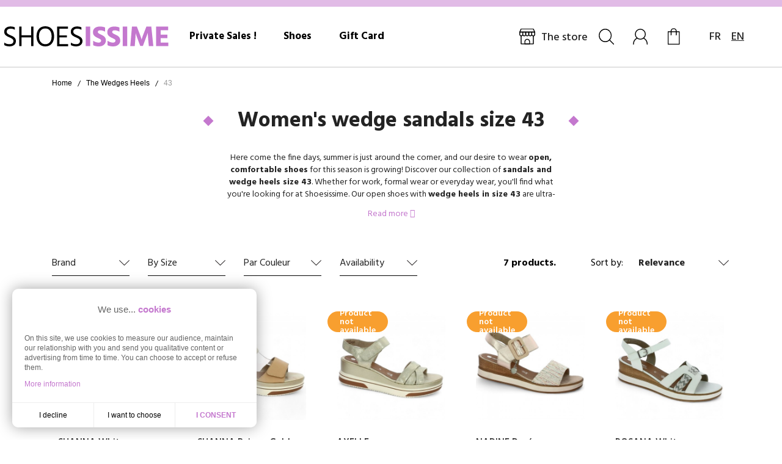

--- FILE ---
content_type: text/html; charset=utf-8
request_url: https://www.shoesissime.com/en/591-43
body_size: 15099
content:
<!doctype html>
<html lang="en">

  <head>
    
      
  <meta charset="utf-8">


  <meta http-equiv="x-ua-compatible" content="ie=edge">



  <title>Women&#039;s size 43 wedge sandals</title>
  
    
  
  <meta name="description" content="Collection of wedge sandals in size 43">          <link rel="canonical" href="https://www.shoesissime.com/en/591-43">
    
                  <link rel="alternate" href="https://www.shoesissime.com/fr/591-sandale-talon-compense-43-grande-pointure" hreflang="fr">
              <link rel="alternate" href="https://www.shoesissime.com/en/591-43" hreflang="en-us">
              
  
  
    <script type="application/ld+json">
  {
    "@context": "https://schema.org",
    "@type": "Organization",
    "name" : "Shoesissime",
    "url" : "https://www.shoesissime.com/en/"
         ,"logo": {
        "@type": "ImageObject",
        "url":"https://www.shoesissime.com/img/logo-1749112428.svg"
      }
      }
</script>

<script type="application/ld+json">
  {
    "@context": "https://schema.org",
    "@type": "WebPage",
    "isPartOf": {
      "@type": "WebSite",
      "url":  "https://www.shoesissime.com/en/",
      "name": "Shoesissime"
    },
    "name": "Women&#039;s size 43 wedge sandals",
    "url":  "https://www.shoesissime.com/en/591-43"
  }
</script>


  <script type="application/ld+json">
    {
      "@context": "https://schema.org",
      "@type": "BreadcrumbList",
      "itemListElement": [
                  {
            "@type": "ListItem",
            "position": 1,
            "name": "Home",
            "item": "https://www.shoesissime.com/en/"
          },                  {
            "@type": "ListItem",
            "position": 2,
            "name": "The Wedges Heels",
            "item": "https://www.shoesissime.com/en/424-the-wedges-heels"
          },                  {
            "@type": "ListItem",
            "position": 3,
            "name": "43",
            "item": "https://www.shoesissime.com/en/591-43"
          }              ]
    }
  </script>
  
  
  
  
  
    
  

  
    <meta property="og:title" content="Women&#039;s size 43 wedge sandals" />
    <meta property="og:description" content="Collection of wedge sandals in size 43" />
    <meta property="og:url" content="https://www.shoesissime.com/en/591-43" />
    <meta property="og:site_name" content="Shoesissime" />
    <meta property="og:type" content="website" />  



  <meta name="viewport" content="width=device-width, initial-scale=1">



  <link rel="icon" type="image/vnd.microsoft.icon" href="https://www.shoesissime.com/img/favicon.ico?1749112428">
  <link rel="shortcut icon" type="image/x-icon" href="https://www.shoesissime.com/img/favicon.ico?1749112428">



  

<link rel="preload" href="https://www.shoesissime.com/themes/shoesissime/assets/css/fonts.css" as="style" onload="this.onload=null;this.rel='stylesheet'">
<noscript>
  <link rel="stylesheet" href="https://www.shoesissime.com/themes/shoesissime/assets/css/fonts.css">
</noscript>



  	

  <script type="text/javascript">
        var Chronopost = {"ajax_endpoint":"https:\/\/www.shoesissime.com\/en\/module\/chronopost\/ajax?ajax=1"};
        var LS_Meta = {"v":"6.6.10"};
        var controller_link = "https:\/\/www.shoesissime.com\/en\/module\/productcontact\/contact";
        var email_error = "Enter valid email";
        var enable_custom = false;
        var enable_email = true;
        var enable_file = false;
        var enable_first = false;
        var enable_last = true;
        var enable_message = false;
        var enable_phone = false;
        var file_size = "Your file must be less than ";
        var fname_error = "Enter valid first name";
        var form_theme = 0;
        var lgcookieslaw_block = false;
        var lgcookieslaw_cookie_name = "__lglaw";
        var lgcookieslaw_position = "3";
        var lgcookieslaw_reload = false;
        var lgcookieslaw_session_time = "31536000";
        var lname_error = "Enter valid last name";
        var mail_error = "Your data is submitted. Wait for response.";
        var msg_error = "Enter valid message";
        var not_supported = "Select file according to given extensions";
        var ok_label = "Ok";
        var phn_error = "Enter valid phone number";
        var prestashop = {"cart":{"products":[],"totals":{"total":{"type":"total","label":"Total","amount":0,"value":"\u20ac0.00"},"total_including_tax":{"type":"total","label":"Total (tax incl.)","amount":0,"value":"\u20ac0.00"},"total_excluding_tax":{"type":"total","label":"Total (tax excl.)","amount":0,"value":"\u20ac0.00"}},"subtotals":{"products":{"type":"products","label":"Subtotal","amount":0,"value":"\u20ac0.00"},"discounts":null,"shipping":{"type":"shipping","label":"Shipping","amount":0,"value":""},"tax":null},"products_count":0,"summary_string":"0 items","vouchers":{"allowed":1,"added":[]},"discounts":[],"minimalPurchase":0,"minimalPurchaseRequired":""},"currency":{"id":1,"name":"Euro","iso_code":"EUR","iso_code_num":"978","sign":"\u20ac"},"customer":{"lastname":null,"firstname":null,"email":null,"birthday":null,"newsletter":null,"newsletter_date_add":null,"optin":null,"website":null,"company":null,"siret":null,"ape":null,"is_logged":false,"gender":{"type":null,"name":null},"addresses":[]},"country":{"id_zone":"9","id_currency":"0","call_prefix":"33","iso_code":"FR","active":"1","contains_states":"0","need_identification_number":"0","need_zip_code":"1","zip_code_format":"NNNNN","display_tax_label":"1","name":"France","id":8},"language":{"name":"English (English)","iso_code":"en","locale":"en-US","language_code":"en-us","active":"1","is_rtl":"0","date_format_lite":"m\/d\/Y","date_format_full":"m\/d\/Y H:i:s","id":3},"page":{"title":"","canonical":"https:\/\/www.shoesissime.com\/en\/591-43","meta":{"title":"Women's size 43 wedge sandals","description":"Collection of wedge sandals in size 43","keywords":"","robots":"index"},"page_name":"category","body_classes":{"lang-en":true,"lang-rtl":false,"country-FR":true,"currency-EUR":true,"layout-full-width":true,"page-category":true,"tax-display-enabled":true,"page-customer-account":false,"category-id-591":true,"category-43":true,"category-id-parent-424":true,"category-depth-level-4":true},"admin_notifications":[],"password-policy":{"feedbacks":{"0":"Very weak","1":"Weak","2":"Average","3":"Strong","4":"Very strong","Straight rows of keys are easy to guess":"Straight rows of keys are easy to guess","Short keyboard patterns are easy to guess":"Short keyboard patterns are easy to guess","Use a longer keyboard pattern with more turns":"Use a longer keyboard pattern with more turns","Repeats like \"aaa\" are easy to guess":"Repeats like \"aaa\" are easy to guess","Repeats like \"abcabcabc\" are only slightly harder to guess than \"abc\"":"Repeats like \"abcabcabc\" are only slightly harder to guess than \"abc\"","Sequences like abc or 6543 are easy to guess":"Sequences like \"abc\" or \"6543\" are easy to guess.","Recent years are easy to guess":"Recent years are easy to guess","Dates are often easy to guess":"Dates are often easy to guess","This is a top-10 common password":"This is a top-10 common password","This is a top-100 common password":"This is a top-100 common password","This is a very common password":"This is a very common password","This is similar to a commonly used password":"This is similar to a commonly used password","A word by itself is easy to guess":"A word by itself is easy to guess","Names and surnames by themselves are easy to guess":"Names and surnames by themselves are easy to guess","Common names and surnames are easy to guess":"Common names and surnames are easy to guess","Use a few words, avoid common phrases":"Use a few words, avoid common phrases","No need for symbols, digits, or uppercase letters":"No need for symbols, digits, or uppercase letters","Avoid repeated words and characters":"Avoid repeated words and characters","Avoid sequences":"Avoid sequences","Avoid recent years":"Avoid recent years","Avoid years that are associated with you":"Avoid years that are associated with you","Avoid dates and years that are associated with you":"Avoid dates and years that are associated with you","Capitalization doesn't help very much":"Capitalization doesn't help very much","All-uppercase is almost as easy to guess as all-lowercase":"All-uppercase is almost as easy to guess as all-lowercase","Reversed words aren't much harder to guess":"Reversed words aren't much harder to guess","Predictable substitutions like '@' instead of 'a' don't help very much":"Predictable substitutions like \"@\" instead of \"a\" don't help very much.","Add another word or two. Uncommon words are better.":"Add another word or two. Uncommon words are better."}}},"shop":{"name":"Shoesissime","logo":"https:\/\/www.shoesissime.com\/img\/logo-1749112428.svg","stores_icon":"https:\/\/www.shoesissime.com\/img\/logo_stores.png","favicon":"https:\/\/www.shoesissime.com\/img\/favicon.ico"},"core_js_public_path":"\/themes\/","urls":{"base_url":"https:\/\/www.shoesissime.com\/","current_url":"https:\/\/www.shoesissime.com\/en\/591-43","shop_domain_url":"https:\/\/www.shoesissime.com","img_ps_url":"https:\/\/www.shoesissime.com\/img\/","img_cat_url":"https:\/\/www.shoesissime.com\/img\/c\/","img_lang_url":"https:\/\/www.shoesissime.com\/img\/l\/","img_prod_url":"https:\/\/www.shoesissime.com\/img\/p\/","img_manu_url":"https:\/\/www.shoesissime.com\/img\/m\/","img_sup_url":"https:\/\/www.shoesissime.com\/img\/su\/","img_ship_url":"https:\/\/www.shoesissime.com\/img\/s\/","img_store_url":"https:\/\/www.shoesissime.com\/img\/st\/","img_col_url":"https:\/\/www.shoesissime.com\/img\/co\/","img_url":"https:\/\/www.shoesissime.com\/themes\/shoesissime\/assets\/img\/","css_url":"https:\/\/www.shoesissime.com\/themes\/shoesissime\/assets\/css\/","js_url":"https:\/\/www.shoesissime.com\/themes\/shoesissime\/assets\/js\/","pic_url":"https:\/\/www.shoesissime.com\/upload\/","theme_assets":"https:\/\/www.shoesissime.com\/themes\/shoesissime\/assets\/","theme_dir":"https:\/\/www.shoesissime.com\/themes\/shoesissime\/","pages":{"address":"https:\/\/www.shoesissime.com\/en\/address","addresses":"https:\/\/www.shoesissime.com\/en\/addresses","authentication":"https:\/\/www.shoesissime.com\/en\/login","manufacturer":"https:\/\/www.shoesissime.com\/en\/brands","cart":"https:\/\/www.shoesissime.com\/en\/cart","category":"https:\/\/www.shoesissime.com\/en\/index.php?controller=category","cms":"https:\/\/www.shoesissime.com\/en\/index.php?controller=cms","contact":"https:\/\/www.shoesissime.com\/en\/contact-us","discount":"https:\/\/www.shoesissime.com\/en\/discount","guest_tracking":"https:\/\/www.shoesissime.com\/en\/guest-tracking","history":"https:\/\/www.shoesissime.com\/en\/order-history","identity":"https:\/\/www.shoesissime.com\/en\/identity","index":"https:\/\/www.shoesissime.com\/en\/","my_account":"https:\/\/www.shoesissime.com\/en\/my-account","order_confirmation":"https:\/\/www.shoesissime.com\/en\/order-confirmation","order_detail":"https:\/\/www.shoesissime.com\/en\/index.php?controller=order-detail","order_follow":"https:\/\/www.shoesissime.com\/en\/order-follow","order":"https:\/\/www.shoesissime.com\/en\/order","order_return":"https:\/\/www.shoesissime.com\/en\/index.php?controller=order-return","order_slip":"https:\/\/www.shoesissime.com\/en\/credit-slip","pagenotfound":"https:\/\/www.shoesissime.com\/en\/page-not-found","password":"https:\/\/www.shoesissime.com\/en\/password-recovery","pdf_invoice":"https:\/\/www.shoesissime.com\/en\/index.php?controller=pdf-invoice","pdf_order_return":"https:\/\/www.shoesissime.com\/en\/index.php?controller=pdf-order-return","pdf_order_slip":"https:\/\/www.shoesissime.com\/en\/index.php?controller=pdf-order-slip","prices_drop":"https:\/\/www.shoesissime.com\/en\/prices-drop","product":"https:\/\/www.shoesissime.com\/en\/index.php?controller=product","registration":"https:\/\/www.shoesissime.com\/en\/index.php?controller=registration","search":"https:\/\/www.shoesissime.com\/en\/search","sitemap":"https:\/\/www.shoesissime.com\/en\/sitemap","stores":"https:\/\/www.shoesissime.com\/en\/stores","supplier":"https:\/\/www.shoesissime.com\/en\/supplier","new_products":"https:\/\/www.shoesissime.com\/en\/new-products","brands":"https:\/\/www.shoesissime.com\/en\/brands","register":"https:\/\/www.shoesissime.com\/en\/index.php?controller=registration","order_login":"https:\/\/www.shoesissime.com\/en\/order?login=1"},"alternative_langs":{"fr":"https:\/\/www.shoesissime.com\/fr\/591-sandale-talon-compense-43-grande-pointure","en-us":"https:\/\/www.shoesissime.com\/en\/591-43"},"actions":{"logout":"https:\/\/www.shoesissime.com\/en\/?mylogout="},"no_picture_image":{"bySize":{"small_default":{"url":"https:\/\/www.shoesissime.com\/img\/p\/en-default-small_default.jpg","width":98,"height":98},"cart_default":{"url":"https:\/\/www.shoesissime.com\/img\/p\/en-default-cart_default.jpg","width":125,"height":125},"home_default":{"url":"https:\/\/www.shoesissime.com\/img\/p\/en-default-home_default.jpg","width":390,"height":390},"medium_default":{"url":"https:\/\/www.shoesissime.com\/img\/p\/en-default-medium_default.jpg","width":582,"height":582},"large_default":{"url":"https:\/\/www.shoesissime.com\/img\/p\/en-default-large_default.jpg","width":800,"height":800}},"small":{"url":"https:\/\/www.shoesissime.com\/img\/p\/en-default-small_default.jpg","width":98,"height":98},"medium":{"url":"https:\/\/www.shoesissime.com\/img\/p\/en-default-home_default.jpg","width":390,"height":390},"large":{"url":"https:\/\/www.shoesissime.com\/img\/p\/en-default-large_default.jpg","width":800,"height":800},"legend":""}},"configuration":{"display_taxes_label":true,"display_prices_tax_incl":true,"is_catalog":false,"show_prices":true,"opt_in":{"partner":false},"quantity_discount":{"type":"discount","label":"Unit discount"},"voucher_enabled":1,"return_enabled":1},"field_required":[],"breadcrumb":{"links":[{"title":"Home","url":"https:\/\/www.shoesissime.com\/en\/"},{"title":"The Wedges Heels","url":"https:\/\/www.shoesissime.com\/en\/424-the-wedges-heels"},{"title":"43","url":"https:\/\/www.shoesissime.com\/en\/591-43"}],"count":3},"link":{"protocol_link":"https:\/\/","protocol_content":"https:\/\/"},"time":1768937308,"static_token":"bee3921e04bf2d4790afc52e12e589bb","token":"1ff2584f5364565023b927319efc1056","debug":false};
        var psemailsubscription_subscription = "https:\/\/www.shoesissime.com\/en\/module\/ps_emailsubscription\/subscription";
        var psr_icon_color = "#F19D76";
        var site_key = "";
        var submit_error = "Your query could not be sent. Please try again later.";
        var submit_success = "Your query has been submitted successfully.";
      </script>
		<link rel="stylesheet" href="https://www.shoesissime.com/themes/shoesissime/assets/cache/theme-a81035225.css" media="all">
	
	


        <link rel="preload" href="/modules/creativeelements/views/lib/ceicons/fonts/ceicons.woff2?8goggd" as="font" type="font/woff2" crossorigin>
        


  
<meta name="generator" content="Powered by Creative Slider 6.6.10 - Multi-Purpose, Responsive, Parallax, Mobile-Friendly Slider Module for PrestaShop.">
<script async src="https://www.googletagmanager.com/gtag/js?id=G-GCDWT7G6GG"></script>
<script>
	
	window.dataLayer = window.dataLayer || [];
	function gtag(){dataLayer.push(arguments);}
	gtag('js', new Date());
	
	gtag('config', 'G-GCDWT7G6GG', {
		'anonymize_ip': true,
		'cookie_expires': 31536000	});
	
	</script>
<!-- emarketing start -->


<!-- emarketing end --><script type="text/javascript">
    var Days_text = 'Day(s)';
    var Hours_text = 'Hr(s)';
    var Mins_text = 'Min(s)';
    var Sec_text = 'Sec(s)';
</script><script>
var module_path_2p = "/modules/dmu2panalytics/";
var token_js = "57e1c494f6603130c2b2f5a8a0ccf965";
var token_2p = "681de6e1577b11af4379ca5b0833da2a";
var client_2p = "1696fd75c563d0";
</script>
<script src="/modules/dmu2panalytics/views/js/js-error.js"></script>



    
  </head>

  <body id="category" class="lang-en country-fr currency-eur layout-full-width page-category tax-display-enabled category-id-591 category-43 category-id-parent-424 category-depth-level-4 ce-kit-2 elementor-page elementor-page-591040301">
    
      
    

    <main>
      
              

      <header id="header">
        
                      
  <div class="header-banner">
    
  </div>



  <nav class="header-nav">
    <div class="container">
      <div class="row">
        <div class="d-md-none text-center mobile w-100">
          <div class="float-left ybc-menu-toggle-left closed" id="menu-icon">
            <i class="material-icons d-inline">&#xE5D2;</i>
          </div>
          <div class="float-right" id="_mobile_cart"></div>
          <div class="float-right" id="_mobile_user_info"></div>
          <div class="top-logo" id="_mobile_logo"></div>
          <div class="clearfix"></div>
        </div>
      </div>
    </div>
  </nav>



  <div class="header-top">
    <div class="container">
      <div class="row align-items-center _align-items-baseline">
                <div class="_col-md-3 d-none d-md-block" id="_desktop_logo">
          <a href="https://www.shoesissime.com/en/">
              <img class="logo img-responsive" src="https://www.shoesissime.com/img/logo-1749112428.svg" alt="Shoesissime">
            </a>
        </div>
        <div class="_col-md-9 d-none d-md-block" id="_desktop_menu">
          <div class="container">
            <div class="row _align-items-baseline d-flex _justify-content-end">
              <div class="col-sm-7 displayMegaMenu">
                <div id="_desktop_megamenu">
                      <div class="ets_mm_megamenu 
        layout_layout5 
         show_icon_in_mobile 
          
        transition_fadeInUp   
        transition_floating 
         
        sticky_disabled 
        enable_active_menu 
        ets-dir-ltr        hook-custom        single_layout         disable_sticky_mobile          hover          mm_menu_left         "
        data-bggray=""
        >
        <div class="ets_mm_megamenu_content">
            <div class="container">
                <div class="ets_mm_megamenu_content_content">
                    <div class="ybc-menu-toggle ybc-menu-btn closed">
                        <span class="ybc-menu-button-toggle_icon">
                            <i class="icon-bar"></i>
                            <i class="icon-bar"></i>
                            <i class="icon-bar"></i>
                        </span>
                        Menu
                    </div>
                        <ul class="mm_menus_ul  clicktext_show_submenu ">
        <li class="close_menu">
            <div class="pull-left">
                <span class="mm_menus_back">
                    <i class="icon-bar"></i>
                    <i class="icon-bar"></i>
                    <i class="icon-bar"></i>
                </span>
                Menu
            </div>
            <div class="pull-right">
                <span class="mm_menus_back_icon"></span>
                Back
            </div>
        </li>
                    <li class="mm_menus_li mm_sub_align_full"
                >
                <a                         href="https://www.shoesissime.com/en/758-sales-plus-size-shoes-women"
                        style="font-size:17px;">
                    <span class="mm_menu_content_title">
                                                Private Sales !
                                                                    </span>
                </a>
                                                                                                    </li>
                    <li class="mm_menus_li mm_sub_align_full mm_has_sub"
                >
                <a                         href="https://www.shoesissime.com/en/705-the-shoes"
                        style="font-size:17px;">
                    <span class="mm_menu_content_title">
                                                Shoes
                        <span class="mm_arrow"></span>                                            </span>
                </a>
                                                    <span class="arrow closed"></span>                                        <div class="mm_columns_ul"
                            style=" width:100%; font-size:14px;">
                            <div class="container">
                        <ul>
                                                            <li class="mm_columns_li column_size_3  mm_has_sub">
                                                                            <ul class="mm_blocks_ul">
                                                                                            <li data-id-block="95" class="mm_blocks_li">
                                                        
    <div class="ets_mm_block mm_block_type_html mm_hide_title">
                <div class="ets_mm_block_content">        
                            <a href="/en/438-the-ankle-boots">Ankle boots</a>
                    </div>
    </div>
    <div class="clearfix"></div>

                                                </li>
                                                                                            <li data-id-block="96" class="mm_blocks_li">
                                                        
    <div class="ets_mm_block mm_block_type_html mm_hide_title">
                <div class="ets_mm_block_content">        
                            <a href="/en/439-the-boots">Boots</a>
                    </div>
    </div>
    <div class="clearfix"></div>

                                                </li>
                                                                                            <li data-id-block="89" class="mm_blocks_li">
                                                        
    <div class="ets_mm_block mm_block_type_html mm_hide_title">
                <div class="ets_mm_block_content">        
                            <a href="/en/426-les-baskets">Sneakers</a>
                    </div>
    </div>
    <div class="clearfix"></div>

                                                </li>
                                                                                            <li data-id-block="91" class="mm_blocks_li">
                                                        
    <div class="ets_mm_block mm_block_type_html mm_hide_title">
                <div class="ets_mm_block_content">        
                            <a href="/en/428-les-derbys-et-les-mocassins">Loafers and derbies</a>
                    </div>
    </div>
    <div class="clearfix"></div>

                                                </li>
                                                                                            <li data-id-block="92" class="mm_blocks_li">
                                                        
    <div class="ets_mm_block mm_block_type_html mm_hide_title">
                <div class="ets_mm_block_content">        
                            <a href="/en/427-les-ballerines">Ballerinas</a>
                    </div>
    </div>
    <div class="clearfix"></div>

                                                </li>
                                                                                            <li data-id-block="90" class="mm_blocks_li">
                                                        
    <div class="ets_mm_block mm_block_type_html mm_hide_title">
                <div class="ets_mm_block_content">        
                            <a href="/en/429-the-heels">Pumps</a>
                    </div>
    </div>
    <div class="clearfix"></div>

                                                </li>
                                                                                            <li data-id-block="111" class="mm_blocks_li">
                                                        
    <div class="ets_mm_block mm_block_type_html mm_hide_title">
                <div class="ets_mm_block_content">        
                            <a href="/en/440-slippers">Slippers</a>
                    </div>
    </div>
    <div class="clearfix"></div>

                                                </li>
                                                                                            <li data-id-block="94" class="mm_blocks_li">
                                                        
    <div class="ets_mm_block mm_block_type_html mm_hide_title">
                <div class="ets_mm_block_content">        
                            <a href="/en/623-sandals">Sandals</a>
                    </div>
    </div>
    <div class="clearfix"></div>

                                                </li>
                                                                                            <li data-id-block="93" class="mm_blocks_li">
                                                        
    <div class="ets_mm_block mm_block_type_html mm_hide_title">
                <div class="ets_mm_block_content">        
                            <a href="/en/424-the-wedges-heels">Platefrom shoes</a>
                    </div>
    </div>
    <div class="clearfix"></div>

                                                </li>
                                                                                            <li data-id-block="81" class="mm_blocks_li">
                                                        
    <div class="ets_mm_block mm_block_type_html mm_hide_title">
                <div class="ets_mm_block_content">        
                            <a href="/en/425-les-espadrilles">Espadrilles</a>
                    </div>
    </div>
    <div class="clearfix"></div>

                                                </li>
                                                                                    </ul>
                                                                    </li>
                                                            <li class="mm_columns_li column_size_4  mm_has_sub">
                                                                            <ul class="mm_blocks_ul">
                                                                                            <li data-id-block="82" class="mm_blocks_li">
                                                        
    <div class="ets_mm_block mm_block_type_html mm_hide_title">
                <div class="ets_mm_block_content">        
                            <a href="/en/707-our-shoes-in-42">Shoes size 42</a>
                    </div>
    </div>
    <div class="clearfix"></div>

                                                </li>
                                                                                            <li data-id-block="83" class="mm_blocks_li">
                                                        
    <div class="ets_mm_block mm_block_type_html mm_hide_title">
                <div class="ets_mm_block_content">        
                            <a href="/en/708-our-shoes-in-42-5">Shoes size 42,5</a>
                    </div>
    </div>
    <div class="clearfix"></div>

                                                </li>
                                                                                            <li data-id-block="84" class="mm_blocks_li">
                                                        
    <div class="ets_mm_block mm_block_type_html mm_hide_title">
                <div class="ets_mm_block_content">        
                            <a href="/en/709-our-shoes-in-43">Shoes size 43</a>
                    </div>
    </div>
    <div class="clearfix"></div>

                                                </li>
                                                                                            <li data-id-block="85" class="mm_blocks_li">
                                                        
    <div class="ets_mm_block mm_block_type_html mm_hide_title">
                <div class="ets_mm_block_content">        
                            <a href="/en/710-our-shoes-in-44">Shoes size 44</a>
                    </div>
    </div>
    <div class="clearfix"></div>

                                                </li>
                                                                                            <li data-id-block="86" class="mm_blocks_li">
                                                        
    <div class="ets_mm_block mm_block_type_html mm_hide_title">
                <div class="ets_mm_block_content">        
                            <a href="/en/712-our-shoes-in-45">Shoes size 45</a>
                    </div>
    </div>
    <div class="clearfix"></div>

                                                </li>
                                                                                            <li data-id-block="87" class="mm_blocks_li">
                                                        
    <div class="ets_mm_block mm_block_type_html mm_hide_title">
                <div class="ets_mm_block_content">        
                            <a href="/en/713-our-shoes-in-46">Shoes size 46</a>
                    </div>
    </div>
    <div class="clearfix"></div>

                                                </li>
                                                                                    </ul>
                                                                    </li>
                                                            <li class="mm_columns_li column_size_4  mm_has_sub">
                                                                            <ul class="mm_blocks_ul">
                                                                                            <li data-id-block="88" class="mm_blocks_li">
                                                        
    <div class="ets_mm_block mm_block_type_category mm_hide_title">
                <div class="ets_mm_block_content">        
                                <ul class="ets_mm_categories">
                    <li >
                <a class="ets_mm_url" href="https://www.shoesissime.com/en/617-hot-boots">Hot Boots</a>
                            </li>
            </ul>
                    </div>
    </div>
    <div class="clearfix"></div>

                                                </li>
                                                                                            <li data-id-block="109" class="mm_blocks_li">
                                                        
    <div class="ets_mm_block mm_block_type_category mm_hide_title">
                <div class="ets_mm_block_content">        
                                <ul class="ets_mm_categories">
                    <li >
                <a class="ets_mm_url" href="https://www.shoesissime.com/en/610-remonte">Remonte</a>
                            </li>
            </ul>
                    </div>
    </div>
    <div class="clearfix"></div>

                                                </li>
                                                                                            <li data-id-block="110" class="mm_blocks_li">
                                                        
    <div class="ets_mm_block mm_block_type_category mm_hide_title">
                <div class="ets_mm_block_content">        
                                <ul class="ets_mm_categories">
                    <li >
                <a class="ets_mm_url" href="https://www.shoesissime.com/en/609-gabor">Gabor</a>
                            </li>
            </ul>
                    </div>
    </div>
    <div class="clearfix"></div>

                                                </li>
                                                                                            <li data-id-block="112" class="mm_blocks_li">
                                                        
    <div class="ets_mm_block mm_block_type_category mm_hide_title">
                <div class="ets_mm_block_content">        
                                <ul class="ets_mm_categories">
                    <li >
                <a class="ets_mm_url" href="https://www.shoesissime.com/en/701-lace-up-boots">Lace-up boots</a>
                            </li>
            </ul>
                    </div>
    </div>
    <div class="clearfix"></div>

                                                </li>
                                                                                            <li data-id-block="80" class="mm_blocks_li">
                                                        
    <div class="ets_mm_block mm_block_type_category mm_hide_title">
                <div class="ets_mm_block_content">        
                                <ul class="ets_mm_categories">
                    <li >
                <a class="ets_mm_url" href="https://www.shoesissime.com/en/615-flat-boots">Flat Boots</a>
                            </li>
            </ul>
                    </div>
    </div>
    <div class="clearfix"></div>

                                                </li>
                                                                                            <li data-id-block="98" class="mm_blocks_li">
                                                        
    <div class="ets_mm_block mm_block_type_category mm_hide_title">
                <div class="ets_mm_block_content">        
                                <ul class="ets_mm_categories">
                    <li >
                <a class="ets_mm_url" href="https://www.shoesissime.com/en/616-heel-boots">Heel Boots</a>
                            </li>
            </ul>
                    </div>
    </div>
    <div class="clearfix"></div>

                                                </li>
                                                                                            <li data-id-block="99" class="mm_blocks_li">
                                                        
    <div class="ets_mm_block mm_block_type_category mm_hide_title">
                <div class="ets_mm_block_content">        
                                <ul class="ets_mm_categories">
                    <li >
                <a class="ets_mm_url" href="https://www.shoesissime.com/en/544-high-heel-pumps">High Heel Pumps</a>
                            </li>
            </ul>
                    </div>
    </div>
    <div class="clearfix"></div>

                                                </li>
                                                                                    </ul>
                                                                    </li>
                                                    </ul>
                    </div>
                    </div>
                                                </li>
                    <li class="mm_menus_li mm_sub_align_full"
                >
                <a                         href="/en/home/3501-kerawen-test-carte-cadeau-2053689976164.html"
                        style="font-size:17px;">
                    <span class="mm_menu_content_title">
                                                Gift Card
                                                                    </span>
                </a>
                                                                                                    </li>
                    <li class="mm_menus_li d-none store mm_sub_align_full"
                >
                <a                         href="https://www.shoesissime.com/en/content/4-the-brand"
                        style="font-size:17px;">
                    <span class="mm_menu_content_title">
                                                Le magasin
                                                                    </span>
                </a>
                                                                                                    </li>
                <li id="_mobile_language_selector"></li>
    </ul>
    

                </div>
            </div>
        </div>
    </div>

                </div>
              </div>
                            <div class="col-sm-5 d-flex justify-content-end displayTop">
                <div id="_desktop_user_info" class="d-flex _align-items-center">
  <div class="link-shop">
    <a href="
            https://www.shoesissime.com/en/content/4-the-brand
    "
    title="The store"
    >The store</a>
  </div>
    <!-- Block search module TOP -->

<div id="_desktop_search_widget">

    <!-- Search button -->
    <a href="#" id="toggleSearch" class="search-button" title="Search" data-toggle="search">
        <i class="material-icons">search</i>
    </a>

    <div id="popupSearch" class="search-popup" style="display: none;">
    <!-- Block search module TOP -->
<div id="search_widget" class="search-widget" data-search-controller-url="//www.shoesissime.com/en/search">
<span class="search_button"  data-toggle="collapse" data-target="#header #form_search" aria-expanded="false" aria-controls="form_search">
    <i class="material-icons search open">&#xE8B6;</i>
    <i class="material-icons search close">close</i>
</span>
<form method="get" action="//www.shoesissime.com/en/search" id="form_search">
<input type="hidden" name="controller" value="search">
<input type="text" name="s" value="" placeholder="What are-you searching for ?" aria-label="Search">
<button type="submit">
  <i class="material-icons search">&#xE8B6;</i>
        <span class="d-none">Search</span>
</button>
</form>
</div>
<!-- /Block search module TOP -->
    </div>
</div>
<!-- /Block search module TOP -->

 
  <div class="user-info">
          <a
        href="https://www.shoesissime.com/en/my-account"
        title="Log in to your customer account"
        rel="nofollow"
      >
        <i class="material-icons">&#xE7FF;</i>
        <span class="user-txt">Sign in</span>
      </a>
      </div>
</div>
<div id="_desktop_cart">
  <div class="blockcart cart-preview inactive" data-refresh-url="//www.shoesissime.com/en/module/ps_shoppingcart/ajax">
    <div class="header" data-toggle="dropdown" data-display="static">
              <div class="header_shopping">  
              <i class="material-icons shopping-cart">shopping_cart</i>
        <span class="cart-my-cart">My cart :&nbsp;</span>
        <span class="cart-products-count">0</span>
        <span class="cart-products-count-text">&nbsp;article</span>
              </div>  
          </div>
               <div class="cart-drop-contents dropdown-menu">
                <span class="no-item">There is no item in your cart</span>
        </div>
      </div>
</div>
<div id="_desktop_language_selector">
  <div class="language-selector-wrapper">
    <span id="language-selector-label" class="d-md-none">Language:</span>
    <div class="language-selector">
      <ul aria-labelledby="language-selector-label">
                  <li >
                        <a href="https://www.shoesissime.com/fr/591-sandale-talon-compense-43-grande-pointure" data-iso-code="fr">fr</a>
                      </li>
                  <li  class="current" >
                        <a href="https://www.shoesissime.com/en/591-43" data-iso-code="en">en</a>
                      </li>
              </ul>
    </div>
  </div>
</div>

              </div>
            </div>
          </div>
                  </div>
      </div>
            <div class="col-12 d-md-none">
              </div>
            <div class="row nav_fullwidth">
        <div class="container">
                    <div class="row d-md-flex">
            <div class="col-sm-12 col-md-11">
              <div id="_mobile_megamenu"></div>
              
            </div>
            <div class="col-sm-12 col-md-1">
              
            </div>
          </div>
        </div>
      </div>

      <div class="container">
        <div id="mobile_top_menu_wrapper" class="row d-md-none" style="display:none;">
          <div class="js-top-menu mobile col-12" id="_mobile_top_menu"></div>
          <div class="js-top-menu-bottom">
            <div id="_mobile_currency_selector"></div>
                        <div id="_mobile_contact_link"></div>
          </div>
        </div>
      </div>
    </div>
        
      </header>

      
        
<aside id="notifications">
  <div class="container notifications-container ">
    
    
    
      </div>
</aside>
      

      <section id="wrapper">
        
        <div class="container">
              
                    <nav data-depth="3" class="breadcrumb hidden-sm-down">
      <ol itemscope itemtype="http://schema.org/BreadcrumbList">
        
                      
                                    <li itemprop="itemListElement" itemscope itemtype="http://schema.org/ListItem">
                        <a itemprop="item" href="https://www.shoesissime.com/en/">
                          <span itemprop="name">Home</span>
                        </a>
                        <meta itemprop="position" content="1">
                      </li>
                            
                      
                                    <li itemprop="itemListElement" itemscope itemtype="http://schema.org/ListItem">
                        <a itemprop="item" href="https://www.shoesissime.com/en/424-the-wedges-heels">
                          <span itemprop="name">The Wedges Heels</span>
                        </a>
                        <meta itemprop="position" content="2">
                      </li>
                            
                      
                                    <li>
                        <span>43</span>
                      </li>
                            
                  
      </ol>
    </nav>
              

                
              

              
  <div id="content-wrapper" class="js-content-wrapper">
    
    
  <section id="main">

    
    <div id="js-product-list-header">
        <div class="block-category">
        <h1 class="h2">            Women's wedge sandals size 43<span id="header-pagination"></span>
                        </h1>
                        
                    <div class="block-category-inner">
                                                    <div id="category-description" class="text-muted"><p>Here come the fine days, summer is just around the corner, and our desire to wear <strong>open, comfortable shoes</strong> for this season is growing! Discover our collection of <strong>sandals and wedge heels size 43</strong>. Whether for work, formal wear or everyday wear, you'll find what you're looking for at Shoesissime. Our open shoes with <strong>wedge heels in size 43</strong> are ultra-comfortable! With a strap and pretty buckle, or a simple mule? With a trendy notched sole or espadrille style? Fancy a <strong>golden or silver pair</strong> for a festive outfit? Prefer a pair that can be worn on any occasion? Black, white or sand would be perfect! But you can also choose from other colors such as yellow, pale pink, beige, camel, fushia, green and many more!</p></div>
                            </div>
                </div>
</div>


    <section id="products">
    


      
        <div class="wrapper-products-top">
          
            <div id="js-product-list-top">
    <div class="row products-selection">
      <div class="offset-xl-7 col-6 col-xl-2 d-none d-md-block total-products text-left text-xl-right">
                  <p>7 products.</p>
              </div>
      <div class="col-12 col-md-6 col-xl-3">
        <div class="row sort-by-row">

          
            <span class="col-sm-4 col-md-4 d-none d-md-block sort-by">Sort by:</span>
<div class="col-6 col-md-8 products-sort-order dropdown">
  <button
    class="btn-unstyle select-title"
    rel="nofollow"
    data-toggle="dropdown"
    aria-haspopup="true"
    aria-expanded="false">
    Relevance      </button>
  <div class="dropdown-menu">
          <a
        rel="nofollow"
        href="https://www.shoesissime.com/en/591-43?order=product.sales.desc"
        class="select-list js-search-link"
      >
        Sales, highest to lowest
      </a>
          <a
        rel="nofollow"
        href="https://www.shoesissime.com/en/591-43?order=product.position.asc"
        class="select-list current js-search-link"
      >
        Relevance
      </a>
          <a
        rel="nofollow"
        href="https://www.shoesissime.com/en/591-43?order=product.name.asc"
        class="select-list js-search-link"
      >
        Name, A to Z
      </a>
          <a
        rel="nofollow"
        href="https://www.shoesissime.com/en/591-43?order=product.name.desc"
        class="select-list js-search-link"
      >
        Name, Z to A
      </a>
          <a
        rel="nofollow"
        href="https://www.shoesissime.com/en/591-43?order=product.price.asc"
        class="select-list js-search-link"
      >
        Price, low to high
      </a>
          <a
        rel="nofollow"
        href="https://www.shoesissime.com/en/591-43?order=product.price.desc"
        class="select-list js-search-link"
      >
        Price, high to low
      </a>
          <a
        rel="nofollow"
        href="https://www.shoesissime.com/en/591-43?order=product.reference.asc"
        class="select-list js-search-link"
      >
        Reference, A to Z
      </a>
          <a
        rel="nofollow"
        href="https://www.shoesissime.com/en/591-43?order=product.reference.desc"
        class="select-list js-search-link"
      >
        Reference, Z to A
      </a>
      </div>
</div>
          

                      <div class="col-6 col-xl-3 d-md-none filter-button">
              <button id="search_filter_toggler" class="btn btn-secondary">
                Filter
              </button>
            </div>
                  </div>
      </div>
      <div class="col-sm-12 d-md-none text-sm-center showing">
        Showing 1-7 of 7 item(s)
      </div>
    </div>
</div>

<div id="search_filters_wrapper" class="d-none d-md-block col-md-12 col-xl-7">
  <div id="search_filter_controls" class="d-md-none text-center">
      <span id="_mobile_search_filters_clear_all"></span>
      <button class="btn btn-secondary ok">
        <i class="material-icons rtl-no-flip">&#xE876;</i>
        OK
      </button>
  </div>
    <div id="search_filters">
          <section class="facet clearfix">
                                                            
        <div class="title d-none" data-target="#facet_38652" data-toggle="collapse">
          <p class="h6 facet-title">Brand</p>
          <span class="navbar-toggler collapse-icons">
            <i class="material-icons add">&#xE313;</i>
            <i class="material-icons remove">&#xE316;</i>
          </span>
        </div>

                  
            <ul id="facet_38652" class="collapse">
              <li>
                <div class="col-sm-12 col-12 col-md-12 facet-dropdown dropdown">
                  <a class="select-title" rel="nofollow" data-toggle="dropdown" aria-haspopup="true" aria-expanded="false">
                                        <span>
                                                                                                                                                                Brand
                                          </span>
                                      </a>
                  <div class="dropdown-menu">
                                                                  <a
                          rel="nofollow"
                          href="https://www.shoesissime.com/en/591-43?q=Brand-Remonte"
                          class="select-list"
                        >
                          Remonte
                                                      (6)
                                                  </a>
                                                                                        <a
                          rel="nofollow"
                          href="https://www.shoesissime.com/en/591-43?q=Brand-Shoesissime"
                          class="select-list"
                        >
                          Shoesissime
                                                      (1)
                                                  </a>
                                                            </div>
                </div>
              </li>
            </ul>
          

              </section>
          <section class="facet clearfix">
                                                                                                
        <div class="title d-none" data-target="#facet_88866" data-toggle="collapse">
          <p class="h6 facet-title">By Size</p>
          <span class="navbar-toggler collapse-icons">
            <i class="material-icons add">&#xE313;</i>
            <i class="material-icons remove">&#xE316;</i>
          </span>
        </div>

                  
            <ul id="facet_88866" class="collapse">
              <li>
                <div class="col-sm-12 col-12 col-md-12 facet-dropdown dropdown">
                  <a class="select-title" rel="nofollow" data-toggle="dropdown" aria-haspopup="true" aria-expanded="false">
                                        <span>
                                                                                                                                                                                                                                                            By Size
                                          </span>
                                      </a>
                  <div class="dropdown-menu">
                                                                  <a
                          rel="nofollow"
                          href="https://www.shoesissime.com/en/591-43?q=By+Size-42"
                          class="select-list"
                        >
                          42
                                                      (7)
                                                  </a>
                                                                                        <a
                          rel="nofollow"
                          href="https://www.shoesissime.com/en/591-43?q=By+Size-43"
                          class="select-list"
                        >
                          43
                                                      (7)
                                                  </a>
                                                                                        <a
                          rel="nofollow"
                          href="https://www.shoesissime.com/en/591-43?q=By+Size-44"
                          class="select-list"
                        >
                          44
                                                      (7)
                                                  </a>
                                                                                        <a
                          rel="nofollow"
                          href="https://www.shoesissime.com/en/591-43?q=By+Size-45"
                          class="select-list"
                        >
                          45
                                                      (7)
                                                  </a>
                                                            </div>
                </div>
              </li>
            </ul>
          

              </section>
          <section class="facet clearfix">
                                                                                                
        <div class="title d-none" data-target="#facet_29575" data-toggle="collapse">
          <p class="h6 facet-title">Par Couleur</p>
          <span class="navbar-toggler collapse-icons">
            <i class="material-icons add">&#xE313;</i>
            <i class="material-icons remove">&#xE316;</i>
          </span>
        </div>

                  
            <ul id="facet_29575" class="collapse">
              <li>
                <div class="col-sm-12 col-12 col-md-12 facet-dropdown dropdown">
                  <a class="select-title" rel="nofollow" data-toggle="dropdown" aria-haspopup="true" aria-expanded="false">
                                        <span>
                                                                                                                                                                                                                                                            Par Couleur
                                          </span>
                                      </a>
                  <div class="dropdown-menu">
                                                                  <a
                          rel="nofollow"
                          href="https://www.shoesissime.com/en/591-43?q=Par+Couleur-Beige"
                          class="select-list"
                        >
                          Beige
                                                      (3)
                                                  </a>
                                                                                        <a
                          rel="nofollow"
                          href="https://www.shoesissime.com/en/591-43?q=Par+Couleur-Black"
                          class="select-list"
                        >
                          Black
                                                      (1)
                                                  </a>
                                                                                        <a
                          rel="nofollow"
                          href="https://www.shoesissime.com/en/591-43?q=Par+Couleur-Multicolored"
                          class="select-list"
                        >
                          Multicolored
                                                      (1)
                                                  </a>
                                                                                        <a
                          rel="nofollow"
                          href="https://www.shoesissime.com/en/591-43?q=Par+Couleur-White"
                          class="select-list"
                        >
                          White
                                                      (2)
                                                  </a>
                                                            </div>
                </div>
              </li>
            </ul>
          

              </section>
          <section class="facet clearfix">
                                                            
        <div class="title d-none" data-target="#facet_87699" data-toggle="collapse">
          <p class="h6 facet-title">Availability</p>
          <span class="navbar-toggler collapse-icons">
            <i class="material-icons add">&#xE313;</i>
            <i class="material-icons remove">&#xE316;</i>
          </span>
        </div>

                  
            <ul id="facet_87699" class="collapse">
              <li>
                <div class="col-sm-12 col-12 col-md-12 facet-dropdown dropdown">
                  <a class="select-title" rel="nofollow" data-toggle="dropdown" aria-haspopup="true" aria-expanded="false">
                                        <span>
                                                                                                                                                                Availability
                                          </span>
                                      </a>
                  <div class="dropdown-menu">
                                                                  <a
                          rel="nofollow"
                          href="https://www.shoesissime.com/en/591-43?q=Availability-In+stock"
                          class="select-list"
                        >
                          In stock
                                                      (7)
                                                  </a>
                                                                                        <a
                          rel="nofollow"
                          href="https://www.shoesissime.com/en/591-43?q=Availability-Not+available"
                          class="select-list"
                        >
                          Not available
                                                      (6)
                                                  </a>
                                                            </div>
                </div>
              </li>
            </ul>
          

              </section>
        
          
  </div>

</div>
          
        </div>

        
          <div id="" class="d-none d-md-block">
            <section id="js-active-search-filters" class="hide">
  
    <div class="h6 d-block d-sm-none">Active filters</div>
  

  </section>

          </div>
        

        <div>
          
            <div id="js-product-list">
  <div class="products row">
          
        	
  <article class="product-miniature js-product-miniature bloc-link" data-id-product="4610" data-id-product-attribute="11304">
    <div class="thumbnail-container">
      
                  <a href="https://www.shoesissime.com/en/the-wedges-heels/4610-shanna-white.html" class="thumbnail product-thumbnail">
            <picture>
                                                      
                <img
                loading="lazy"
                class="img-responsive"
                alt="Remonte white wedge sandal large size D1P50-80, profile view"
                title="Remonte white wedge sandal large size D1P50-80, profile view"                data-full-size-image-url="https://www.shoesissime.com/14780-large_default/shanna-white.jpg"
                width="390"
                height="390"
                src="https://www.shoesissime.com/14780-home_default/shanna-white.jpg"
              />
            </picture>
                          <picture>
                                                                                      
                                                  </picture>
                                  </a>
              
      
        
    <ul class="product-flags ">
                            <li class="product-flag saisonnier">Product not available</li>
            </ul>
      
    </div>
    <div class="product-description">
      
                   <h2 class="h3 product-title"><a href="https://www.shoesissime.com/en/the-wedges-heels/4610-shanna-white.html">SHANNA White</a></h2>  
              
      <div class="title_manufacturer">Remonte</div>

      
                  <div class="d-flex  product-price-and-shipping">
            
            

            <span class="sr-only">Price</span>
            <span class="price">€79.95</span>

            
            

            
          </div>
              

      <div class="tailles_dispo container">
          <ul class="row">
			  			  				<li class="">42</li>
			  				<li class="">43</li>
			  				<li class="">44</li>
			  				<li class="">45</li>
			            </ul>
      </div>

      
        
      
    </div>

    <!-- @todo: use include file='catalog/_partials/product-flags.tpl'} -->
    
                

        </article>

      
      <div class="products_separator"></div>
          
        	
  <article class="product-miniature js-product-miniature bloc-link" data-id-product="4611" data-id-product-attribute="11308">
    <div class="thumbnail-container">
      
                  <a href="https://www.shoesissime.com/en/the-wedges-heels/4611-shanna-beige-gold.html" class="thumbnail product-thumbnail">
            <picture>
                                                      
                <img
                loading="lazy"
                class="img-responsive"
                alt="Sandale compense beige and gold D1P50-90 grande taille femme Shoesissime, profile view"
                title="Sandale compense beige and gold D1P50-90 grande taille femme Shoesissime, profile view"                data-full-size-image-url="https://www.shoesissime.com/14925-large_default/shanna-beige-gold.jpg"
                width="390"
                height="390"
                src="https://www.shoesissime.com/14925-home_default/shanna-beige-gold.jpg"
              />
            </picture>
                          <picture>
                                                                                      
                                                  </picture>
                                  </a>
              
      
        
    <ul class="product-flags ">
                            <li class="product-flag saisonnier">Product not available</li>
            </ul>
      
    </div>
    <div class="product-description">
      
                   <h2 class="h3 product-title"><a href="https://www.shoesissime.com/en/the-wedges-heels/4611-shanna-beige-gold.html">SHANNA Beige - Gold</a></h2>  
              
      <div class="title_manufacturer">Remonte</div>

      
                  <div class="d-flex  product-price-and-shipping">
            
            

            <span class="sr-only">Price</span>
            <span class="price">€79.95</span>

            
            

            
          </div>
              

      <div class="tailles_dispo container">
          <ul class="row">
			  			  				<li class="unavailable">42</li>
			  				<li class="">43</li>
			  				<li class="unavailable">44</li>
			  				<li class="unavailable">45</li>
			            </ul>
      </div>

      
        
      
    </div>

    <!-- @todo: use include file='catalog/_partials/product-flags.tpl'} -->
    
                

        </article>

      
      <div class="products_separator"></div>
          
        	
  <article class="product-miniature js-product-miniature bloc-link" data-id-product="4612" data-id-product-attribute="11311">
    <div class="thumbnail-container">
      
                  <a href="https://www.shoesissime.com/en/the-wedges-heels/4612-axelle.html" class="thumbnail product-thumbnail">
            <picture>
                                                      
                <img
                loading="lazy"
                class="img-responsive"
                alt="Gold wedge sandal D1P51-90 Remonte, profile view"
                title="Gold wedge sandal D1P51-90 Remonte, profile view"                data-full-size-image-url="https://www.shoesissime.com/15233-large_default/axelle.jpg"
                width="390"
                height="390"
                src="https://www.shoesissime.com/15233-home_default/axelle.jpg"
              />
            </picture>
                          <picture>
                                                                                      
                                                  </picture>
                                  </a>
              
      
        
    <ul class="product-flags ">
                            <li class="product-flag saisonnier">Product not available</li>
            </ul>
      
    </div>
    <div class="product-description">
      
                   <h2 class="h3 product-title"><a href="https://www.shoesissime.com/en/the-wedges-heels/4612-axelle.html">AXELLE</a></h2>  
              
      <div class="title_manufacturer">Remonte</div>

      
                  <div class="d-flex  product-price-and-shipping">
            
            

            <span class="sr-only">Price</span>
            <span class="price">€92.00</span>

            
            

            
          </div>
              

      <div class="tailles_dispo container">
          <ul class="row">
			  			  				<li class="unavailable">42</li>
			  				<li class="">43</li>
			  				<li class="">44</li>
			  				<li class="unavailable">45</li>
			            </ul>
      </div>

      
        
      
    </div>

    <!-- @todo: use include file='catalog/_partials/product-flags.tpl'} -->
    
                

        </article>

      
      <div class="products_separator"></div>
          
        	
  <article class="product-miniature js-product-miniature bloc-link" data-id-product="4622" data-id-product-attribute="11355">
    <div class="thumbnail-container">
      
                  <a href="https://www.shoesissime.com/en/the-wedges-heels/4622-nadine-dore.html" class="thumbnail product-thumbnail">
            <picture>
                                                      
                <img
                loading="lazy"
                class="img-responsive"
                alt="Remonte wedge breeches large size gold multi D6453-31, profile view"
                title="Remonte wedge breeches large size gold multi D6453-31, profile view"                data-full-size-image-url="https://www.shoesissime.com/14065-large_default/nadine-dore.jpg"
                width="390"
                height="390"
                src="https://www.shoesissime.com/14065-home_default/nadine-dore.jpg"
              />
            </picture>
                          <picture>
                                                                                      
                                                  </picture>
                                  </a>
              
      
        
    <ul class="product-flags ">
                            <li class="product-flag saisonnier">Product not available</li>
            </ul>
      
    </div>
    <div class="product-description">
      
                   <h2 class="h3 product-title"><a href="https://www.shoesissime.com/en/the-wedges-heels/4622-nadine-dore.html">NADINE Doré</a></h2>  
              
      <div class="title_manufacturer">Remonte</div>

      
                  <div class="d-flex  product-price-and-shipping">
            
            

            <span class="sr-only">Price</span>
            <span class="price">€79.95</span>

            
            

            
          </div>
              

      <div class="tailles_dispo container">
          <ul class="row">
			  			  				<li class="unavailable">42</li>
			  				<li class="">43</li>
			  				<li class="unavailable">44</li>
			  				<li class="unavailable">45</li>
			            </ul>
      </div>

      
        
      
    </div>

    <!-- @todo: use include file='catalog/_partials/product-flags.tpl'} -->
    
                

        </article>

      
      <div class="products_separator"></div>
          
        	
  <article class="product-miniature js-product-miniature bloc-link" data-id-product="4626" data-id-product-attribute="11374">
    <div class="thumbnail-container">
      
                  <a href="https://www.shoesissime.com/en/the-wedges-heels/4626-rosana-white.html" class="thumbnail product-thumbnail">
            <picture>
                                                      
                <img
                loading="lazy"
                class="img-responsive"
                alt="nude wedge shoes white braid Remonte large size D6461-80, profile view"
                title="nude wedge shoes white braid Remonte large size D6461-80, profile view"                data-full-size-image-url="https://www.shoesissime.com/14284-large_default/rosana-white.jpg"
                width="390"
                height="390"
                src="https://www.shoesissime.com/14284-home_default/rosana-white.jpg"
              />
            </picture>
                          <picture>
                                                                                      
                                                  </picture>
                                  </a>
              
      
        
    <ul class="product-flags ">
                            <li class="product-flag saisonnier">Product not available</li>
            </ul>
      
    </div>
    <div class="product-description">
      
                   <h2 class="h3 product-title"><a href="https://www.shoesissime.com/en/the-wedges-heels/4626-rosana-white.html">ROSANA White</a></h2>  
              
      <div class="title_manufacturer">Remonte</div>

      
                  <div class="d-flex  product-price-and-shipping">
            
            

            <span class="sr-only">Price</span>
            <span class="price">€79.95</span>

            
            

            
          </div>
              

      <div class="tailles_dispo container">
          <ul class="row">
			  			  				<li class="unavailable">42</li>
			  				<li class="">43</li>
			  				<li class="unavailable">44</li>
			  				<li class="">45</li>
			            </ul>
      </div>

      
        
      
    </div>

    <!-- @todo: use include file='catalog/_partials/product-flags.tpl'} -->
    
                

        </article>

      
      <div class="products_separator"></div>
          
        	
  <article class="product-miniature js-product-miniature bloc-link" data-id-product="5260" data-id-product-attribute="14671">
    <div class="thumbnail-container">
      
                  <a href="https://www.shoesissime.com/en/the-wedges-heels/5260-mona-beige.html" class="thumbnail product-thumbnail">
            <picture>
                                                      
                <img
                loading="lazy"
                class="img-responsive"
                alt="D2L53-60"
                title="D2L53-60"                data-full-size-image-url="https://www.shoesissime.com/17478-large_default/mona-beige.jpg"
                width="390"
                height="390"
                src="https://www.shoesissime.com/17478-home_default/mona-beige.jpg"
              />
            </picture>
                          <picture>
                                                                                      
                                                  </picture>
                                  </a>
              
      
        
    <ul class="product-flags ">
                            <li class="product-flag saisonnier">Product not available</li>
            </ul>
      
    </div>
    <div class="product-description">
      
                   <h2 class="h3 product-title"><a href="https://www.shoesissime.com/en/the-wedges-heels/5260-mona-beige.html">MONA Beige</a></h2>  
              
      <div class="title_manufacturer">Remonte</div>

      
                  <div class="d-flex  product-price-and-shipping">
            
            

            <span class="sr-only">Price</span>
            <span class="price">€89.95</span>

            
            

            
          </div>
              

      <div class="tailles_dispo container">
          <ul class="row">
			  			  				<li class="">42</li>
			  				<li class="">43</li>
			  				<li class="unavailable">44</li>
			  				<li class="unavailable">45</li>
			            </ul>
      </div>

      
        
      
    </div>

    <!-- @todo: use include file='catalog/_partials/product-flags.tpl'} -->
    
                

        </article>

      
      <div class="products_separator"></div>
          
        	
  <article class="product-miniature js-product-miniature bloc-link" data-id-product="4785" data-id-product-attribute="13224">
    <div class="thumbnail-container">
      
                  <a href="https://www.shoesissime.com/en/sandals/4785-claire-black.html" class="thumbnail product-thumbnail">
            <picture>
                                                      
                <img
                loading="lazy"
                class="img-responsive"
                alt="Claire - Women&#039;s black leather claquette - Mules 42, 43, 44 - Shoesissime"
                title="Claire - Women&#039;s black leather claquette - Mules 42, 43, 44 - Shoesissime"                data-full-size-image-url="https://www.shoesissime.com/16876-large_default/claire-black.jpg"
                width="390"
                height="390"
                src="https://www.shoesissime.com/16876-home_default/claire-black.jpg"
              />
            </picture>
                          <picture>
                                                                                      
                                                  </picture>
                                  </a>
              
      
        
    <ul class="product-flags ">
                            <li class="product-flag saisonnier">Product not available</li>
            </ul>
      
    </div>
    <div class="product-description">
      
                   <h2 class="h3 product-title"><a href="https://www.shoesissime.com/en/sandals/4785-claire-black.html">CLAIRE Black</a></h2>  
              
      <div class="title_manufacturer">Shoesissime</div>

      
                  <div class="d-flex  product-price-and-shipping">
            
            

            <span class="sr-only">Price</span>
            <span class="price">€79.00</span>

            
            

            
          </div>
              

      <div class="tailles_dispo container">
          <ul class="row">
			  			  				<li class="unavailable">42</li>
			  				<li class="">43</li>
			  				<li class="unavailable">44</li>
			  				<li class="unavailable">45</li>
			            </ul>
      </div>

      
        
      
    </div>

    <!-- @todo: use include file='catalog/_partials/product-flags.tpl'} -->
    
                

        </article>

      
      <div class="products_separator"></div>
      </div>

  
    <nav class="pagination">
      <div class="col-lg-6 col-12 text-center text-lg-left">
        
          Showing 1-7 of 7 item(s)
        
      </div>

      <div class="col-lg-6 pr-0 col-12">
        
                 
      </div>
</nav>
  

  </div>
          
        </div>

        <div id="js-product-list-bottom">
          
            <div id="js-product-list-bottom"></div>
          
        </div>

          </section>

  </section>

    
  </div>


              
                    </div>
        
      </section>

      <footer id="footer" class="js-footer">
        
                      
      <div id="dmu-reassurance" class="text-center">
    <div class="container">
        <ul class="row">
            
                                <li class="col-lg-3 col-6">
                        <a href="/en/content/5-secure-payment">
                            <div class="icon">
                              <img src="https://www.shoesissime.com/modules/dmureassurance/img/reassurance-1-1.jpg"/>
                            </div>

                            <div class="content">
                              <span class="input_1">Secure payment</span>
                              <span class="input_2">Mastercard / Visa / Paypal</span>                                                          </div>
                        </a>
                    </li>
                                <li class="col-lg-3 col-6">
                        <a href="/en/content/6-free-returns">
                            <div class="icon">
                              <img src="https://www.shoesissime.com/modules/dmureassurance/img/reassurance-2-1.jpg"/>
                            </div>

                            <div class="content">
                              <span class="input_1">Free return and exchange</span>
                              <span class="input_2">Prepaid postal voucher</span>                                                          </div>
                        </a>
                    </li>
                                <li class="col-lg-3 col-6">
                        <a href="/en/content/6-free-returns">
                            <div class="icon">
                              <img src="https://www.shoesissime.com/modules/dmureassurance/img/reassurance-3-1.jpg"/>
                            </div>

                            <div class="content">
                              <span class="input_1">Satisfied</span>
                              <span class="input_2">or refunded / exchanged</span>                                                          </div>
                        </a>
                    </li>
                                <li class="col-lg-3 col-6">
                        <a href="/en/content/1-delivery-plus-size-shoes">
                            <div class="icon">
                              <img src="https://www.shoesissime.com/modules/dmureassurance/img/reassurance-4-1.jpg"/>
                            </div>

                            <div class="content">
                              <span class="input_1">Fast delivery</span>
                              <span class="input_2">Home - relay points</span>                                                          </div>
                        </a>
                    </li>
                    </ul>
    </div>
  </div>


<div class="footer-container">
  <div class="container">
    <div class="row">
      
        <div class="links col-12 col-md-9 linkblock">
  <div class="row">
      <div class="col-md-3 wrapper">
      <p class="h3 d-none d-md-block">Shoesissime</p>
            <div class="title clearfix d-md-none" data-target="#footer_sub_menu_60161" data-toggle="collapse">
        <span class="h3">Shoesissime</span>
        <span class="float-right">
          <span class="navbar-toggler collapse-icons">
            <i class="material-icons add">&#xE313;</i>
            <i class="material-icons remove">&#xE316;</i>
          </span>
        </span>
      </div>
      <ul id="footer_sub_menu_60161" class="collapse">
                  <li class="pl-3 pl-md-0 link-footer">
            <a
                id="link-cms-page-2-2"
                class="cms-page-link"
                href="https://www.shoesissime.com/en/content/2-legal-notice"
                title="Terms and conditions of use"
                            >
              Legal Notice
            </a>
          </li>
                  <li class="pl-3 pl-md-0 link-footer">
            <a
                id="link-custom-page-privacy-policy-2"
                class="custom-page-link"
                href="https://www.shoesissime.com/en/privacy-policy"
                title=""
                            >
              Privacy policy
            </a>
          </li>
                  <li class="pl-3 pl-md-0 link-footer">
            <a
                id="link-custom-page-cookie-information-2"
                class="custom-page-link"
                href="https://www.shoesissime.com/en/information-cookies"
                title=""
                            >
              Cookie Information
            </a>
          </li>
              </ul>
    </div>
      <div class="col-md-3 wrapper">
      <p class="h3 d-none d-md-block">The services</p>
            <div class="title clearfix d-md-none" data-target="#footer_sub_menu_39957" data-toggle="collapse">
        <span class="h3">The services</span>
        <span class="float-right">
          <span class="navbar-toggler collapse-icons">
            <i class="material-icons add">&#xE313;</i>
            <i class="material-icons remove">&#xE316;</i>
          </span>
        </span>
      </div>
      <ul id="footer_sub_menu_39957" class="collapse">
                  <li class="pl-3 pl-md-0 link-footer">
            <a
                id="link-cms-page-1-3"
                class="cms-page-link"
                href="https://www.shoesissime.com/en/content/1-delivery-plus-size-shoes"
                title="Shoesissime delivers all of its women&#039;s shoes in large sizes to your home or to relay points in France and in many foreign countries. Free returns/exchanges for Metropolitan France."
                            >
              Delivery
            </a>
          </li>
                  <li class="pl-3 pl-md-0 link-footer">
            <a
                id="link-cms-page-5-3"
                class="cms-page-link"
                href="https://www.shoesissime.com/en/content/5-secure-payment"
                title="Our secure payment method"
                            >
              Secure payment
            </a>
          </li>
                  <li class="pl-3 pl-md-0 link-footer">
            <a
                id="link-cms-page-6-3"
                class="cms-page-link"
                href="https://www.shoesissime.com/en/content/6-free-returns"
                title="Shoesissime, your shop for women&#039;s shoes in large sizes offers you your return and/or exchange! You have the right to make a mistake, order your pairs of shoes with peace of mind!"
                            >
              Free Returns
            </a>
          </li>
                  <li class="pl-3 pl-md-0 link-footer">
            <a
                id="link-cms-page-8-3"
                class="cms-page-link"
                href="https://www.shoesissime.com/en/content/8-exchanges"
                title="Shoesissime order exchange"
                            >
              Exchanges
            </a>
          </li>
              </ul>
    </div>
      <div class="col-md-3 wrapper">
      <p class="h3 d-none d-md-block">Customer Service</p>
            <div class="title clearfix d-md-none" data-target="#footer_sub_menu_37121" data-toggle="collapse">
        <span class="h3">Customer Service</span>
        <span class="float-right">
          <span class="navbar-toggler collapse-icons">
            <i class="material-icons add">&#xE313;</i>
            <i class="material-icons remove">&#xE316;</i>
          </span>
        </span>
      </div>
      <ul id="footer_sub_menu_37121" class="collapse">
                  <li class="pl-3 pl-md-0 link-footer">
            <a
                id="link-cms-page-7-1"
                class="cms-page-link"
                href="https://www.shoesissime.com/en/content/7-frequently-asked-questions"
                title="Shoesissime finally a Boutique dedicated to Trendy and Accessible for Large Sizes - Discover our pumps, ballerinas, spartan, low boots, boots from 42 to 46 - Affordable Prices"
                            >
              Frequently Asked Questions
            </a>
          </li>
                  <li class="pl-3 pl-md-0 link-footer">
            <a
                id="link-cms-page-10-1"
                class="cms-page-link"
                href="https://www.shoesissime.com/en/content/10-loyalty-program"
                title=""
                            >
              Loyalty Program
            </a>
          </li>
                  <li class="pl-3 pl-md-0 link-footer">
            <a
                id="link-static-page-contact-1"
                class="cms-page-link"
                href="https://www.shoesissime.com/en/contact-us"
                title="Use our form to contact us"
                            >
              Contact us
            </a>
          </li>
              </ul>
    </div>
    </div>
</div>
<div class="col-12 col-md-3 block_newsletter_container">
    <div class="container">
        <div class="row">
            <div class="block_newsletter col-12">
              <div class="row">
                <p id="block-newsletter-label" class="col-12">Subscribe our Newsletter</p>
                <div class="col-12 wrapper_newsletterform">
                  <form action="https://www.shoesissime.com/en/#footer" method="post">
                    <div class="row">
                      <div class="col-12">
                        <button class="btn_submit_newsletter"><span class="material-icons">chevron_right</span></button>
                        <div class="input-wrapper">
                          <input
                            class="form-control"
                            name="email"
                            type="email"
                            value=""
                            placeholder="Your email address"
                            aria-labelledby="block-newsletter-label"
                          >
                        </div>
                        <input type="hidden" name="action" value="0">
                        <div class="clearfix"></div>
                      </div>
                      <div class="col-12">
                                                                                                          
    <div class="gdpr_consent gdpr_module_17">
        <span class="custom-checkbox">
            <label class="psgdpr_consent_message">
                <input id="psgdpr_consent_checkbox_17" name="psgdpr_consent_checkbox" type="checkbox" value="1" class="psgdpr_consent_checkboxes_17">
                <span><i class="material-icons rtl-no-flip checkbox-checked psgdpr_consent_icon"></i></span>
                <span>I accept the privacy policy regarding the use of my personal data. <a href="/en/privacy-policy" target="_blank" rel="noreferrer noopener">Read the privacy policy</a>.</span>            </label>
        </span>
    </div>


<script type="text/javascript">
    var psgdpr_front_controller = "https://www.shoesissime.com/en/module/psgdpr/FrontAjaxGdpr";
    psgdpr_front_controller = psgdpr_front_controller.replace(/\amp;/g,'');
    var psgdpr_id_customer = "0";
    var psgdpr_customer_token = "da39a3ee5e6b4b0d3255bfef95601890afd80709";
    var psgdpr_id_guest = "0";
    var psgdpr_guest_token = "783e9d0650cc9f260462324509e714440e2066ab";

    document.addEventListener('DOMContentLoaded', function() {
        let psgdpr_id_module = "17";
        let parentForm = $('.gdpr_module_' + psgdpr_id_module).closest('form');

        let toggleFormActive = function() {
            let parentForm = $('.gdpr_module_' + psgdpr_id_module).closest('form');
            let checkbox = $('#psgdpr_consent_checkbox_' + psgdpr_id_module);
            let element = $('.gdpr_module_' + psgdpr_id_module);
            let iLoopLimit = 0;

            // by default forms submit will be disabled, only will enable if agreement checkbox is checked
            if (element.prop('checked') != true) {
                element.closest('form').find('[type="submit"]').attr('disabled', 'disabled');
            }
            $(document).on("change" ,'.psgdpr_consent_checkboxes_' + psgdpr_id_module, function() {
                if ($(this).prop('checked') == true) {
                    $(this).closest('form').find('[type="submit"]').removeAttr('disabled');
                } else {
                    $(this).closest('form').find('[type="submit"]').attr('disabled', 'disabled');
                }

            });
        }

        // Triggered on page loading
        toggleFormActive();

        $(document).on('submit', parentForm, function(event) {
            $.ajax({
                type: 'POST',
                url: psgdpr_front_controller,
                data: {
                    ajax: true,
                    action: 'AddLog',
                    id_customer: psgdpr_id_customer,
                    customer_token: psgdpr_customer_token,
                    id_guest: psgdpr_id_guest,
                    guest_token: psgdpr_guest_token,
                    id_module: psgdpr_id_module,
                },
                error: function (err) {
                    console.log(err);
                }
            });
        });
    });
</script>


                                                </div>
                    </div>
                  </form>
                </div>
              </div>
            </div>
        </div>
        
  <div class="block-social">
    <ul>
              <li><a href="https://fr-fr.facebook.com/Shoesissime-119587888107452/" target="_blank" title="Facebook"><i class="fab fa-facebook-square"></i></a></li>
              <li><a href="https://www.instagram.com/shoesissimeparis/?hl=fr" target="_blank" title="Instagram"><i class="fab fa-instagram-square"></i></a></li>
          </ul>
  </div>


    </div>
</div> <div id="lgcookieslaw_banner"
class="lgcookieslaw-banner lgcookieslaw-message-floating">
<div class="container">
    <div class="lgcookieslaw-message">
        <p><span>We use...<span> cookies</span></span></p>
<p>On this site, we use cookies to measure our audience, maintain our relationship with you and send you qualitative content or advertising from time to time. You can choose to accept or refuse them.</p>
        <a id="lgcookieslaw_info" class="lgcookieslaw-info lgcookieslaw-link-button"
             target="_blank"  href="/informations-cookies">
            More information
        </a>

    </div>
    <div class="lgcookieslaw-button-container">

            <button class="btn-cookies lgcookieslaw-reject-all lgcookieslaw-link-button"
            onclick="closeinfo(true, 2)">
            I decline
        </button>
     
        <button id="lgcookieslaw_customize_cookies" class="btn-cookies lgcookieslaw-customize-cookies lgcookieslaw-link-button"
            onclick="customizeCookies()">
            I want to choose
        </button>

        
        <button id="lgcookieslaw_accept" class="btn-cookies lgcookieslaw-btn lgcookieslaw-accept"
            onclick="closeinfo(true, 1)">I consent</button>
    </div>
</div>
</div>

<div id="lgcookieslaw_modal" class="lgcookieslaw-modal">
<div class="lgcookieslaw-modal-body">
    <div class="h2">Cookies configuration</div>
    <div class="lgcookieslaw-section">
        <div class="lgcookieslaw-section-name">
            Customization
        </div>
        <div class="lgcookieslaw-section-checkbox">
            <label class="lgcookieslaw-switch">
                <div class="lgcookieslaw-slider-option-left">No</div>
                <input type="checkbox" id="lgcookieslaw-customization-enabled" >
                <span class="lgcookieslaw-slider"></span>
                <div class="lgcookieslaw-slider-option-right">Yes</div>
            </label>
        </div>
        <div class="lgcookieslaw-section-description">
            <ul>
<li>Third-party cookies for analytical purposes.</li>
<li>Show personalized recommendations based on your browsing on other sites.</li>
<li>Show custom campaigns on other websites.</li>
</ul>
        </div>
    </div>
    <div class="lgcookieslaw-section">
        <div class="lgcookieslaw-section-name">
            Functional (required)
        </div>
        <div class="lgcookieslaw-section-checkbox">
            <label class="lgcookieslaw-switch">
                <div class="lgcookieslaw-slider-option-left">No</div>
                <input type="checkbox" checked="checked" disabled="disabled">
                <span class="lgcookieslaw-slider lgcookieslaw-slider-checked"></span>
                <div class="lgcookieslaw-slider-option-right">Yes</div>
            </label>
        </div>
        <div class="lgcookieslaw-section-description">
            <ul>
<li>Necessary to navigate this site and use its functions.</li>
<li>Identify you as a user and store your preferences such as language and currency.</li>
<li>Customize your experience based on your browsing.</li>
</ul>
        </div>
    </div>
</div>
<div class="lgcookieslaw-modal-footer">
        <button id="lgcookieslaw_cancel" class="btn-cookies lgcookieslaw-cancel">
            Cancel</button>
                    <button class="btn-cookies lgcookieslaw-reject-all"
                onclick="closeinfo(true, 2)">Reject All</button>
        
        <button id="lgcookieslaw_save" class="btn-cookies lgcookieslaw-save"
            onclick="closeinfo(true)">Accept Selection</button>
        <button id="lgcookieslaw_accept_all" class="btn-cookies lgcookieslaw-accept-all"
            onclick="closeinfo(true, 1)">Accept All</button>
</div>
</div>

<div class="lgcookieslaw-overlay"></div>
      
    </div>
    </div>
      </div>
<div class="footer-bottom">
    <div class="container">
        <div class="row align-items-center">
          <div class="col-12">
          
                <div class="customimage ">
        <a href="/en/content/5-secure-payment">
            <img src="/modules/dmuthemeblocks/images/5f4e16f3d04af.jpg" alt="Payments" class="img-responsive"/>
                    </a>
    </div>
    <div class="customtext   container h-100">
    <div class="row h-100 align-items-center ">
        <p style="text-align: left;"><span class="texte_catalogue">Shoesissime is a boutique specializing in women's shoes in large sizes. It is a physical store in the center of Paris but also an online store of shoes in large sizes Shoesissime.com.<br />The store offers collections of brands such as Remonte Dorndorf, Gabor, Folie's, Romika, Seibel, Jb Martin and many others. Shoesissime also develops its own collection in large sizes: 41, 42, 43, 44, 45.<br />Discover the styles of the Autumn-Winter collection of large size shoes: trendy derbies and moccasins in large size, boots and booties in large size, pumps up to 45, sneakers and ballerinas in large size.</span></p>                                            </div>
</div>
          
          </div>
          <div class="col-12">
            <p class="text-sm-right">
              
                © 2026 - Shoesissime Paris. 
                Réalisation <span class="dmureal">Dream me up</span>              
            </p>
          </div>
        </div>
    </div>
</div>
        
      </footer>

    </main>

    
      
<template id="password-feedback">
  <div
    class="password-strength-feedback mt-1"
    style="display: none;"
  >
    <div class="progress-container">
      <div class="progress mb-1">
        <div class="progress-bar" role="progressbar" value="50" aria-valuemin="0" aria-valuemax="100"></div>
      </div>
    </div>
    <script type="text/javascript" class="js-hint-password">
              {"0":"Very weak","1":"Weak","2":"Average","3":"Strong","4":"Very strong","Straight rows of keys are easy to guess":"Straight rows of keys are easy to guess","Short keyboard patterns are easy to guess":"Short keyboard patterns are easy to guess","Use a longer keyboard pattern with more turns":"Use a longer keyboard pattern with more turns","Repeats like \"aaa\" are easy to guess":"Repeats like \"aaa\" are easy to guess","Repeats like \"abcabcabc\" are only slightly harder to guess than \"abc\"":"Repeats like \"abcabcabc\" are only slightly harder to guess than \"abc\"","Sequences like abc or 6543 are easy to guess":"Sequences like \"abc\" or \"6543\" are easy to guess.","Recent years are easy to guess":"Recent years are easy to guess","Dates are often easy to guess":"Dates are often easy to guess","This is a top-10 common password":"This is a top-10 common password","This is a top-100 common password":"This is a top-100 common password","This is a very common password":"This is a very common password","This is similar to a commonly used password":"This is similar to a commonly used password","A word by itself is easy to guess":"A word by itself is easy to guess","Names and surnames by themselves are easy to guess":"Names and surnames by themselves are easy to guess","Common names and surnames are easy to guess":"Common names and surnames are easy to guess","Use a few words, avoid common phrases":"Use a few words, avoid common phrases","No need for symbols, digits, or uppercase letters":"No need for symbols, digits, or uppercase letters","Avoid repeated words and characters":"Avoid repeated words and characters","Avoid sequences":"Avoid sequences","Avoid recent years":"Avoid recent years","Avoid years that are associated with you":"Avoid years that are associated with you","Avoid dates and years that are associated with you":"Avoid dates and years that are associated with you","Capitalization doesn't help very much":"Capitalization doesn't help very much","All-uppercase is almost as easy to guess as all-lowercase":"All-uppercase is almost as easy to guess as all-lowercase","Reversed words aren't much harder to guess":"Reversed words aren't much harder to guess","Predictable substitutions like '@' instead of 'a' don't help very much":"Predictable substitutions like \"@\" instead of \"a\" don't help very much.","Add another word or two. Uncommon words are better.":"Add another word or two. Uncommon words are better."}
          </script>

    <div class="password-strength-text"></div>
    <div class="password-requirements">
      <p class="password-requirements-length" data-translation="Enter a password between %s and %s characters">
        <i class="material-icons">check_circle</i>
        <span></span>
      </p>
      <p class="password-requirements-score" data-translation="The minimum score must be: %s">
        <i class="material-icons">check_circle</i>
        <span></span>
      </p>
    </div>
  </div>
</template>
      	


	<script src="https://www.shoesissime.com/themes/shoesissime/assets/cache/bottom-8fd1b4224.js" ></script>


    

    
      
    
  </body>

</html>